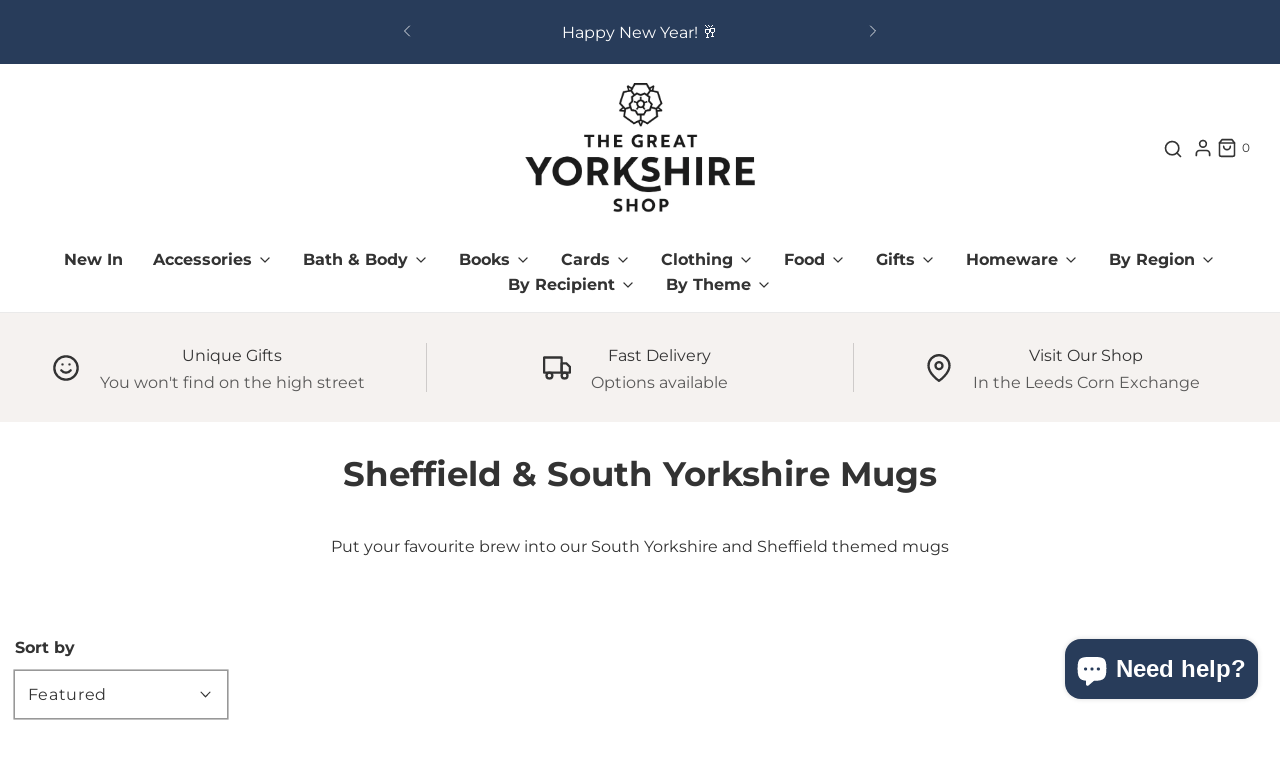

--- FILE ---
content_type: text/css
request_url: https://thegreatyorkshireshop.co.uk/cdn/shop/t/27/assets/custom.css?v=60929843993882887651704982228
body_size: -802
content:
/*# sourceMappingURL=/cdn/shop/t/27/assets/custom.css.map?v=60929843993882887651704982228 */
